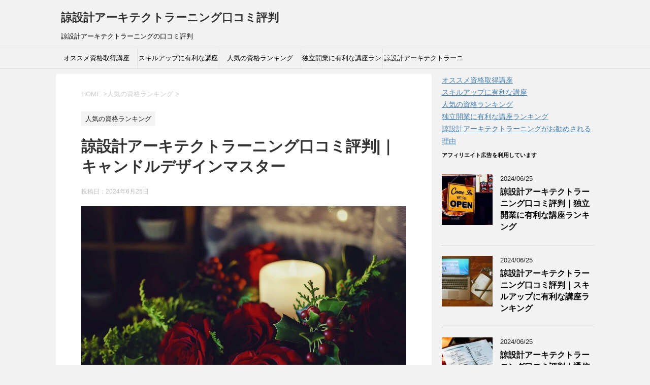

--- FILE ---
content_type: text/html; charset=UTF-8
request_url: https://www.graveaddiction.com/ranking/68/
body_size: 15348
content:
<!DOCTYPE html> <!--[if lt IE 7]><html class="ie6" dir="ltr" lang="ja" prefix="og: https://ogp.me/ns#"> <![endif]--> <!--[if IE 7]><html class="i7" dir="ltr" lang="ja" prefix="og: https://ogp.me/ns#"> <![endif]--> <!--[if IE 8]><html class="ie" dir="ltr" lang="ja" prefix="og: https://ogp.me/ns#"> <![endif]--> <!--[if gt IE 8]><!--><html dir="ltr" lang="ja" prefix="og: https://ogp.me/ns#"> <!--<![endif]--><head prefix="og: http://ogp.me/ns# fb: http://ogp.me/ns/fb# article: http://ogp.me/ns/article#"><meta charset="UTF-8" ><meta name="viewport" content="width=device-width,initial-scale=1.0,user-scalable=yes"><meta name="format-detection" content="telephone=no" ><link rel="alternate" type="application/rss+xml" title="諒設計アーキテクトラーニング口コミ評判 RSS Feed" href="https://www.graveaddiction.com/feed/" /><link rel="pingback" href="https://www.graveaddiction.com/xmlrpc.php" > <!--[if lt IE 9]> <script src="http://css3-mediaqueries-js.googlecode.com/svn/trunk/css3-mediaqueries.js"></script> <script src="https://www.graveaddiction.com/wp-content/themes/stinger8/js/html5shiv.js"></script> <![endif]--><title>諒設計アーキテクトラーニング口コミ評判|｜キャンドルデザインマスター | 諒設計アーキテクトラーニング口コミ評判</title><meta name="description" content="この記事では、諒設計アーキテクトラーニングの人気講座でランキングで３位の講座について説明しています。 ３位の講" /><meta name="robots" content="max-image-preview:large" /><meta name="author" content="諒設計アーキテクトラーニング口コミ評判"/><meta name="keywords" content="人気の資格ランキング" /><link rel="canonical" href="https://www.graveaddiction.com/ranking/68/" /><meta name="generator" content="All in One SEO (AIOSEO) 4.9.3" /><meta property="og:locale" content="ja_JP" /><meta property="og:site_name" content="諒設計アーキテクトラーニング口コミ評判 | 諒設計アーキテクトラーニングの口コミ評判" /><meta property="og:type" content="article" /><meta property="og:title" content="諒設計アーキテクトラーニング口コミ評判|｜キャンドルデザインマスター | 諒設計アーキテクトラーニング口コミ評判" /><meta property="og:description" content="この記事では、諒設計アーキテクトラーニングの人気講座でランキングで３位の講座について説明しています。 ３位の講" /><meta property="og:url" content="https://www.graveaddiction.com/ranking/68/" /><meta property="article:published_time" content="2024-06-25T04:23:16+00:00" /><meta property="article:modified_time" content="2024-06-25T04:23:16+00:00" /><meta name="twitter:card" content="summary" /><meta name="twitter:title" content="諒設計アーキテクトラーニング口コミ評判|｜キャンドルデザインマスター | 諒設計アーキテクトラーニング口コミ評判" /><meta name="twitter:description" content="この記事では、諒設計アーキテクトラーニングの人気講座でランキングで３位の講座について説明しています。 ３位の講" /> <script type="application/ld+json" class="aioseo-schema">{"@context":"https:\/\/schema.org","@graph":[{"@type":"Article","@id":"https:\/\/www.graveaddiction.com\/ranking\/68\/#article","name":"\u8ad2\u8a2d\u8a08\u30a2\u30fc\u30ad\u30c6\u30af\u30c8\u30e9\u30fc\u30cb\u30f3\u30b0\u53e3\u30b3\u30df\u8a55\u5224|\uff5c\u30ad\u30e3\u30f3\u30c9\u30eb\u30c7\u30b6\u30a4\u30f3\u30de\u30b9\u30bf\u30fc | \u8ad2\u8a2d\u8a08\u30a2\u30fc\u30ad\u30c6\u30af\u30c8\u30e9\u30fc\u30cb\u30f3\u30b0\u53e3\u30b3\u30df\u8a55\u5224","headline":"\u8ad2\u8a2d\u8a08\u30a2\u30fc\u30ad\u30c6\u30af\u30c8\u30e9\u30fc\u30cb\u30f3\u30b0\u53e3\u30b3\u30df\u8a55\u5224|\uff5c\u30ad\u30e3\u30f3\u30c9\u30eb\u30c7\u30b6\u30a4\u30f3\u30de\u30b9\u30bf\u30fc","author":{"@id":"https:\/\/www.graveaddiction.com\/author\/daisuke-iryosekkei-co-jp\/#author"},"publisher":{"@id":"https:\/\/www.graveaddiction.com\/#organization"},"image":{"@type":"ImageObject","url":"https:\/\/www.graveaddiction.com\/wp-content\/uploads\/2017\/07\/candle_design_meister.jpg","width":1280,"height":849},"datePublished":"2024-06-25T13:23:16+09:00","dateModified":"2024-06-25T13:23:16+09:00","inLanguage":"ja","mainEntityOfPage":{"@id":"https:\/\/www.graveaddiction.com\/ranking\/68\/#webpage"},"isPartOf":{"@id":"https:\/\/www.graveaddiction.com\/ranking\/68\/#webpage"},"articleSection":"\u4eba\u6c17\u306e\u8cc7\u683c\u30e9\u30f3\u30ad\u30f3\u30b0"},{"@type":"BreadcrumbList","@id":"https:\/\/www.graveaddiction.com\/ranking\/68\/#breadcrumblist","itemListElement":[{"@type":"ListItem","@id":"https:\/\/www.graveaddiction.com#listItem","position":1,"name":"\u30db\u30fc\u30e0","item":"https:\/\/www.graveaddiction.com","nextItem":{"@type":"ListItem","@id":"https:\/\/www.graveaddiction.com\/ranking\/#listItem","name":"\u4eba\u6c17\u306e\u8cc7\u683c\u30e9\u30f3\u30ad\u30f3\u30b0"}},{"@type":"ListItem","@id":"https:\/\/www.graveaddiction.com\/ranking\/#listItem","position":2,"name":"\u4eba\u6c17\u306e\u8cc7\u683c\u30e9\u30f3\u30ad\u30f3\u30b0","item":"https:\/\/www.graveaddiction.com\/ranking\/","nextItem":{"@type":"ListItem","@id":"https:\/\/www.graveaddiction.com\/ranking\/68\/#listItem","name":"\u8ad2\u8a2d\u8a08\u30a2\u30fc\u30ad\u30c6\u30af\u30c8\u30e9\u30fc\u30cb\u30f3\u30b0\u53e3\u30b3\u30df\u8a55\u5224|\uff5c\u30ad\u30e3\u30f3\u30c9\u30eb\u30c7\u30b6\u30a4\u30f3\u30de\u30b9\u30bf\u30fc"},"previousItem":{"@type":"ListItem","@id":"https:\/\/www.graveaddiction.com#listItem","name":"\u30db\u30fc\u30e0"}},{"@type":"ListItem","@id":"https:\/\/www.graveaddiction.com\/ranking\/68\/#listItem","position":3,"name":"\u8ad2\u8a2d\u8a08\u30a2\u30fc\u30ad\u30c6\u30af\u30c8\u30e9\u30fc\u30cb\u30f3\u30b0\u53e3\u30b3\u30df\u8a55\u5224|\uff5c\u30ad\u30e3\u30f3\u30c9\u30eb\u30c7\u30b6\u30a4\u30f3\u30de\u30b9\u30bf\u30fc","previousItem":{"@type":"ListItem","@id":"https:\/\/www.graveaddiction.com\/ranking\/#listItem","name":"\u4eba\u6c17\u306e\u8cc7\u683c\u30e9\u30f3\u30ad\u30f3\u30b0"}}]},{"@type":"Organization","@id":"https:\/\/www.graveaddiction.com\/#organization","name":"\u8ad2\u8a2d\u8a08\u30a2\u30fc\u30ad\u30c6\u30af\u30c8\u30e9\u30fc\u30cb\u30f3\u30b0\u53e3\u30b3\u30df\u8a55\u5224","description":"\u8ad2\u8a2d\u8a08\u30a2\u30fc\u30ad\u30c6\u30af\u30c8\u30e9\u30fc\u30cb\u30f3\u30b0\u306e\u53e3\u30b3\u30df\u8a55\u5224","url":"https:\/\/www.graveaddiction.com\/"},{"@type":"Person","@id":"https:\/\/www.graveaddiction.com\/author\/daisuke-iryosekkei-co-jp\/#author","url":"https:\/\/www.graveaddiction.com\/author\/daisuke-iryosekkei-co-jp\/","name":"\u8ad2\u8a2d\u8a08\u30a2\u30fc\u30ad\u30c6\u30af\u30c8\u30e9\u30fc\u30cb\u30f3\u30b0\u53e3\u30b3\u30df\u8a55\u5224","image":{"@type":"ImageObject","@id":"https:\/\/www.graveaddiction.com\/ranking\/68\/#authorImage","url":"https:\/\/secure.gravatar.com\/avatar\/d14d7f8fa8d3f2d5f94263b1c812ce79fb7991f017cf51e27eeb8ed814fceb8b?s=96&d=mm&r=g","width":96,"height":96,"caption":"\u8ad2\u8a2d\u8a08\u30a2\u30fc\u30ad\u30c6\u30af\u30c8\u30e9\u30fc\u30cb\u30f3\u30b0\u53e3\u30b3\u30df\u8a55\u5224"}},{"@type":"WebPage","@id":"https:\/\/www.graveaddiction.com\/ranking\/68\/#webpage","url":"https:\/\/www.graveaddiction.com\/ranking\/68\/","name":"\u8ad2\u8a2d\u8a08\u30a2\u30fc\u30ad\u30c6\u30af\u30c8\u30e9\u30fc\u30cb\u30f3\u30b0\u53e3\u30b3\u30df\u8a55\u5224|\uff5c\u30ad\u30e3\u30f3\u30c9\u30eb\u30c7\u30b6\u30a4\u30f3\u30de\u30b9\u30bf\u30fc | \u8ad2\u8a2d\u8a08\u30a2\u30fc\u30ad\u30c6\u30af\u30c8\u30e9\u30fc\u30cb\u30f3\u30b0\u53e3\u30b3\u30df\u8a55\u5224","description":"\u3053\u306e\u8a18\u4e8b\u3067\u306f\u3001\u8ad2\u8a2d\u8a08\u30a2\u30fc\u30ad\u30c6\u30af\u30c8\u30e9\u30fc\u30cb\u30f3\u30b0\u306e\u4eba\u6c17\u8b1b\u5ea7\u3067\u30e9\u30f3\u30ad\u30f3\u30b0\u3067\uff13\u4f4d\u306e\u8b1b\u5ea7\u306b\u3064\u3044\u3066\u8aac\u660e\u3057\u3066\u3044\u307e\u3059\u3002 \uff13\u4f4d\u306e\u8b1b","inLanguage":"ja","isPartOf":{"@id":"https:\/\/www.graveaddiction.com\/#website"},"breadcrumb":{"@id":"https:\/\/www.graveaddiction.com\/ranking\/68\/#breadcrumblist"},"author":{"@id":"https:\/\/www.graveaddiction.com\/author\/daisuke-iryosekkei-co-jp\/#author"},"creator":{"@id":"https:\/\/www.graveaddiction.com\/author\/daisuke-iryosekkei-co-jp\/#author"},"image":{"@type":"ImageObject","url":"https:\/\/www.graveaddiction.com\/wp-content\/uploads\/2017\/07\/candle_design_meister.jpg","@id":"https:\/\/www.graveaddiction.com\/ranking\/68\/#mainImage","width":1280,"height":849},"primaryImageOfPage":{"@id":"https:\/\/www.graveaddiction.com\/ranking\/68\/#mainImage"},"datePublished":"2024-06-25T13:23:16+09:00","dateModified":"2024-06-25T13:23:16+09:00"},{"@type":"WebSite","@id":"https:\/\/www.graveaddiction.com\/#website","url":"https:\/\/www.graveaddiction.com\/","name":"\u8ad2\u8a2d\u8a08\u30a2\u30fc\u30ad\u30c6\u30af\u30c8\u30e9\u30fc\u30cb\u30f3\u30b0\u53e3\u30b3\u30df\u8a55\u5224","description":"\u8ad2\u8a2d\u8a08\u30a2\u30fc\u30ad\u30c6\u30af\u30c8\u30e9\u30fc\u30cb\u30f3\u30b0\u306e\u53e3\u30b3\u30df\u8a55\u5224","inLanguage":"ja","publisher":{"@id":"https:\/\/www.graveaddiction.com\/#organization"}}]}</script> <link rel='dns-prefetch' href='//modules.promolayer.io' /><link rel='dns-prefetch' href='//ajax.googleapis.com' /><link rel='dns-prefetch' href='//stats.wp.com' /><link rel='dns-prefetch' href='//v0.wordpress.com' /><link rel="alternate" title="oEmbed (JSON)" type="application/json+oembed" href="https://www.graveaddiction.com/wp-json/oembed/1.0/embed?url=https%3A%2F%2Fwww.graveaddiction.com%2Franking%2F68%2F" /><link rel="alternate" title="oEmbed (XML)" type="text/xml+oembed" href="https://www.graveaddiction.com/wp-json/oembed/1.0/embed?url=https%3A%2F%2Fwww.graveaddiction.com%2Franking%2F68%2F&#038;format=xml" /><style id='wp-img-auto-sizes-contain-inline-css' type='text/css'>img:is([sizes=auto i],[sizes^="auto," i]){contain-intrinsic-size:3000px 1500px}
/*# sourceURL=wp-img-auto-sizes-contain-inline-css */</style><style id='wp-emoji-styles-inline-css' type='text/css'>img.wp-smiley, img.emoji {
		display: inline !important;
		border: none !important;
		box-shadow: none !important;
		height: 1em !important;
		width: 1em !important;
		margin: 0 0.07em !important;
		vertical-align: -0.1em !important;
		background: none !important;
		padding: 0 !important;
	}
/*# sourceURL=wp-emoji-styles-inline-css */</style><style id='wp-block-library-inline-css' type='text/css'>:root{--wp-block-synced-color:#7a00df;--wp-block-synced-color--rgb:122,0,223;--wp-bound-block-color:var(--wp-block-synced-color);--wp-editor-canvas-background:#ddd;--wp-admin-theme-color:#007cba;--wp-admin-theme-color--rgb:0,124,186;--wp-admin-theme-color-darker-10:#006ba1;--wp-admin-theme-color-darker-10--rgb:0,107,160.5;--wp-admin-theme-color-darker-20:#005a87;--wp-admin-theme-color-darker-20--rgb:0,90,135;--wp-admin-border-width-focus:2px}@media (min-resolution:192dpi){:root{--wp-admin-border-width-focus:1.5px}}.wp-element-button{cursor:pointer}:root .has-very-light-gray-background-color{background-color:#eee}:root .has-very-dark-gray-background-color{background-color:#313131}:root .has-very-light-gray-color{color:#eee}:root .has-very-dark-gray-color{color:#313131}:root .has-vivid-green-cyan-to-vivid-cyan-blue-gradient-background{background:linear-gradient(135deg,#00d084,#0693e3)}:root .has-purple-crush-gradient-background{background:linear-gradient(135deg,#34e2e4,#4721fb 50%,#ab1dfe)}:root .has-hazy-dawn-gradient-background{background:linear-gradient(135deg,#faaca8,#dad0ec)}:root .has-subdued-olive-gradient-background{background:linear-gradient(135deg,#fafae1,#67a671)}:root .has-atomic-cream-gradient-background{background:linear-gradient(135deg,#fdd79a,#004a59)}:root .has-nightshade-gradient-background{background:linear-gradient(135deg,#330968,#31cdcf)}:root .has-midnight-gradient-background{background:linear-gradient(135deg,#020381,#2874fc)}:root{--wp--preset--font-size--normal:16px;--wp--preset--font-size--huge:42px}.has-regular-font-size{font-size:1em}.has-larger-font-size{font-size:2.625em}.has-normal-font-size{font-size:var(--wp--preset--font-size--normal)}.has-huge-font-size{font-size:var(--wp--preset--font-size--huge)}.has-text-align-center{text-align:center}.has-text-align-left{text-align:left}.has-text-align-right{text-align:right}.has-fit-text{white-space:nowrap!important}#end-resizable-editor-section{display:none}.aligncenter{clear:both}.items-justified-left{justify-content:flex-start}.items-justified-center{justify-content:center}.items-justified-right{justify-content:flex-end}.items-justified-space-between{justify-content:space-between}.screen-reader-text{border:0;clip-path:inset(50%);height:1px;margin:-1px;overflow:hidden;padding:0;position:absolute;width:1px;word-wrap:normal!important}.screen-reader-text:focus{background-color:#ddd;clip-path:none;color:#444;display:block;font-size:1em;height:auto;left:5px;line-height:normal;padding:15px 23px 14px;text-decoration:none;top:5px;width:auto;z-index:100000}html :where(.has-border-color){border-style:solid}html :where([style*=border-top-color]){border-top-style:solid}html :where([style*=border-right-color]){border-right-style:solid}html :where([style*=border-bottom-color]){border-bottom-style:solid}html :where([style*=border-left-color]){border-left-style:solid}html :where([style*=border-width]){border-style:solid}html :where([style*=border-top-width]){border-top-style:solid}html :where([style*=border-right-width]){border-right-style:solid}html :where([style*=border-bottom-width]){border-bottom-style:solid}html :where([style*=border-left-width]){border-left-style:solid}html :where(img[class*=wp-image-]){height:auto;max-width:100%}:where(figure){margin:0 0 1em}html :where(.is-position-sticky){--wp-admin--admin-bar--position-offset:var(--wp-admin--admin-bar--height,0px)}@media screen and (max-width:600px){html :where(.is-position-sticky){--wp-admin--admin-bar--position-offset:0px}}

/*# sourceURL=wp-block-library-inline-css */</style><style id='wp-block-heading-inline-css' type='text/css'>h1:where(.wp-block-heading).has-background,h2:where(.wp-block-heading).has-background,h3:where(.wp-block-heading).has-background,h4:where(.wp-block-heading).has-background,h5:where(.wp-block-heading).has-background,h6:where(.wp-block-heading).has-background{padding:1.25em 2.375em}h1.has-text-align-left[style*=writing-mode]:where([style*=vertical-lr]),h1.has-text-align-right[style*=writing-mode]:where([style*=vertical-rl]),h2.has-text-align-left[style*=writing-mode]:where([style*=vertical-lr]),h2.has-text-align-right[style*=writing-mode]:where([style*=vertical-rl]),h3.has-text-align-left[style*=writing-mode]:where([style*=vertical-lr]),h3.has-text-align-right[style*=writing-mode]:where([style*=vertical-rl]),h4.has-text-align-left[style*=writing-mode]:where([style*=vertical-lr]),h4.has-text-align-right[style*=writing-mode]:where([style*=vertical-rl]),h5.has-text-align-left[style*=writing-mode]:where([style*=vertical-lr]),h5.has-text-align-right[style*=writing-mode]:where([style*=vertical-rl]),h6.has-text-align-left[style*=writing-mode]:where([style*=vertical-lr]),h6.has-text-align-right[style*=writing-mode]:where([style*=vertical-rl]){rotate:180deg}
/*# sourceURL=https://www.graveaddiction.com/wp-includes/blocks/heading/style.min.css */</style><style id='global-styles-inline-css' type='text/css'>:root{--wp--preset--aspect-ratio--square: 1;--wp--preset--aspect-ratio--4-3: 4/3;--wp--preset--aspect-ratio--3-4: 3/4;--wp--preset--aspect-ratio--3-2: 3/2;--wp--preset--aspect-ratio--2-3: 2/3;--wp--preset--aspect-ratio--16-9: 16/9;--wp--preset--aspect-ratio--9-16: 9/16;--wp--preset--color--black: #000000;--wp--preset--color--cyan-bluish-gray: #abb8c3;--wp--preset--color--white: #ffffff;--wp--preset--color--pale-pink: #f78da7;--wp--preset--color--vivid-red: #cf2e2e;--wp--preset--color--luminous-vivid-orange: #ff6900;--wp--preset--color--luminous-vivid-amber: #fcb900;--wp--preset--color--light-green-cyan: #7bdcb5;--wp--preset--color--vivid-green-cyan: #00d084;--wp--preset--color--pale-cyan-blue: #8ed1fc;--wp--preset--color--vivid-cyan-blue: #0693e3;--wp--preset--color--vivid-purple: #9b51e0;--wp--preset--gradient--vivid-cyan-blue-to-vivid-purple: linear-gradient(135deg,rgb(6,147,227) 0%,rgb(155,81,224) 100%);--wp--preset--gradient--light-green-cyan-to-vivid-green-cyan: linear-gradient(135deg,rgb(122,220,180) 0%,rgb(0,208,130) 100%);--wp--preset--gradient--luminous-vivid-amber-to-luminous-vivid-orange: linear-gradient(135deg,rgb(252,185,0) 0%,rgb(255,105,0) 100%);--wp--preset--gradient--luminous-vivid-orange-to-vivid-red: linear-gradient(135deg,rgb(255,105,0) 0%,rgb(207,46,46) 100%);--wp--preset--gradient--very-light-gray-to-cyan-bluish-gray: linear-gradient(135deg,rgb(238,238,238) 0%,rgb(169,184,195) 100%);--wp--preset--gradient--cool-to-warm-spectrum: linear-gradient(135deg,rgb(74,234,220) 0%,rgb(151,120,209) 20%,rgb(207,42,186) 40%,rgb(238,44,130) 60%,rgb(251,105,98) 80%,rgb(254,248,76) 100%);--wp--preset--gradient--blush-light-purple: linear-gradient(135deg,rgb(255,206,236) 0%,rgb(152,150,240) 100%);--wp--preset--gradient--blush-bordeaux: linear-gradient(135deg,rgb(254,205,165) 0%,rgb(254,45,45) 50%,rgb(107,0,62) 100%);--wp--preset--gradient--luminous-dusk: linear-gradient(135deg,rgb(255,203,112) 0%,rgb(199,81,192) 50%,rgb(65,88,208) 100%);--wp--preset--gradient--pale-ocean: linear-gradient(135deg,rgb(255,245,203) 0%,rgb(182,227,212) 50%,rgb(51,167,181) 100%);--wp--preset--gradient--electric-grass: linear-gradient(135deg,rgb(202,248,128) 0%,rgb(113,206,126) 100%);--wp--preset--gradient--midnight: linear-gradient(135deg,rgb(2,3,129) 0%,rgb(40,116,252) 100%);--wp--preset--font-size--small: 13px;--wp--preset--font-size--medium: 20px;--wp--preset--font-size--large: 36px;--wp--preset--font-size--x-large: 42px;--wp--preset--spacing--20: 0.44rem;--wp--preset--spacing--30: 0.67rem;--wp--preset--spacing--40: 1rem;--wp--preset--spacing--50: 1.5rem;--wp--preset--spacing--60: 2.25rem;--wp--preset--spacing--70: 3.38rem;--wp--preset--spacing--80: 5.06rem;--wp--preset--shadow--natural: 6px 6px 9px rgba(0, 0, 0, 0.2);--wp--preset--shadow--deep: 12px 12px 50px rgba(0, 0, 0, 0.4);--wp--preset--shadow--sharp: 6px 6px 0px rgba(0, 0, 0, 0.2);--wp--preset--shadow--outlined: 6px 6px 0px -3px rgb(255, 255, 255), 6px 6px rgb(0, 0, 0);--wp--preset--shadow--crisp: 6px 6px 0px rgb(0, 0, 0);}:where(.is-layout-flex){gap: 0.5em;}:where(.is-layout-grid){gap: 0.5em;}body .is-layout-flex{display: flex;}.is-layout-flex{flex-wrap: wrap;align-items: center;}.is-layout-flex > :is(*, div){margin: 0;}body .is-layout-grid{display: grid;}.is-layout-grid > :is(*, div){margin: 0;}:where(.wp-block-columns.is-layout-flex){gap: 2em;}:where(.wp-block-columns.is-layout-grid){gap: 2em;}:where(.wp-block-post-template.is-layout-flex){gap: 1.25em;}:where(.wp-block-post-template.is-layout-grid){gap: 1.25em;}.has-black-color{color: var(--wp--preset--color--black) !important;}.has-cyan-bluish-gray-color{color: var(--wp--preset--color--cyan-bluish-gray) !important;}.has-white-color{color: var(--wp--preset--color--white) !important;}.has-pale-pink-color{color: var(--wp--preset--color--pale-pink) !important;}.has-vivid-red-color{color: var(--wp--preset--color--vivid-red) !important;}.has-luminous-vivid-orange-color{color: var(--wp--preset--color--luminous-vivid-orange) !important;}.has-luminous-vivid-amber-color{color: var(--wp--preset--color--luminous-vivid-amber) !important;}.has-light-green-cyan-color{color: var(--wp--preset--color--light-green-cyan) !important;}.has-vivid-green-cyan-color{color: var(--wp--preset--color--vivid-green-cyan) !important;}.has-pale-cyan-blue-color{color: var(--wp--preset--color--pale-cyan-blue) !important;}.has-vivid-cyan-blue-color{color: var(--wp--preset--color--vivid-cyan-blue) !important;}.has-vivid-purple-color{color: var(--wp--preset--color--vivid-purple) !important;}.has-black-background-color{background-color: var(--wp--preset--color--black) !important;}.has-cyan-bluish-gray-background-color{background-color: var(--wp--preset--color--cyan-bluish-gray) !important;}.has-white-background-color{background-color: var(--wp--preset--color--white) !important;}.has-pale-pink-background-color{background-color: var(--wp--preset--color--pale-pink) !important;}.has-vivid-red-background-color{background-color: var(--wp--preset--color--vivid-red) !important;}.has-luminous-vivid-orange-background-color{background-color: var(--wp--preset--color--luminous-vivid-orange) !important;}.has-luminous-vivid-amber-background-color{background-color: var(--wp--preset--color--luminous-vivid-amber) !important;}.has-light-green-cyan-background-color{background-color: var(--wp--preset--color--light-green-cyan) !important;}.has-vivid-green-cyan-background-color{background-color: var(--wp--preset--color--vivid-green-cyan) !important;}.has-pale-cyan-blue-background-color{background-color: var(--wp--preset--color--pale-cyan-blue) !important;}.has-vivid-cyan-blue-background-color{background-color: var(--wp--preset--color--vivid-cyan-blue) !important;}.has-vivid-purple-background-color{background-color: var(--wp--preset--color--vivid-purple) !important;}.has-black-border-color{border-color: var(--wp--preset--color--black) !important;}.has-cyan-bluish-gray-border-color{border-color: var(--wp--preset--color--cyan-bluish-gray) !important;}.has-white-border-color{border-color: var(--wp--preset--color--white) !important;}.has-pale-pink-border-color{border-color: var(--wp--preset--color--pale-pink) !important;}.has-vivid-red-border-color{border-color: var(--wp--preset--color--vivid-red) !important;}.has-luminous-vivid-orange-border-color{border-color: var(--wp--preset--color--luminous-vivid-orange) !important;}.has-luminous-vivid-amber-border-color{border-color: var(--wp--preset--color--luminous-vivid-amber) !important;}.has-light-green-cyan-border-color{border-color: var(--wp--preset--color--light-green-cyan) !important;}.has-vivid-green-cyan-border-color{border-color: var(--wp--preset--color--vivid-green-cyan) !important;}.has-pale-cyan-blue-border-color{border-color: var(--wp--preset--color--pale-cyan-blue) !important;}.has-vivid-cyan-blue-border-color{border-color: var(--wp--preset--color--vivid-cyan-blue) !important;}.has-vivid-purple-border-color{border-color: var(--wp--preset--color--vivid-purple) !important;}.has-vivid-cyan-blue-to-vivid-purple-gradient-background{background: var(--wp--preset--gradient--vivid-cyan-blue-to-vivid-purple) !important;}.has-light-green-cyan-to-vivid-green-cyan-gradient-background{background: var(--wp--preset--gradient--light-green-cyan-to-vivid-green-cyan) !important;}.has-luminous-vivid-amber-to-luminous-vivid-orange-gradient-background{background: var(--wp--preset--gradient--luminous-vivid-amber-to-luminous-vivid-orange) !important;}.has-luminous-vivid-orange-to-vivid-red-gradient-background{background: var(--wp--preset--gradient--luminous-vivid-orange-to-vivid-red) !important;}.has-very-light-gray-to-cyan-bluish-gray-gradient-background{background: var(--wp--preset--gradient--very-light-gray-to-cyan-bluish-gray) !important;}.has-cool-to-warm-spectrum-gradient-background{background: var(--wp--preset--gradient--cool-to-warm-spectrum) !important;}.has-blush-light-purple-gradient-background{background: var(--wp--preset--gradient--blush-light-purple) !important;}.has-blush-bordeaux-gradient-background{background: var(--wp--preset--gradient--blush-bordeaux) !important;}.has-luminous-dusk-gradient-background{background: var(--wp--preset--gradient--luminous-dusk) !important;}.has-pale-ocean-gradient-background{background: var(--wp--preset--gradient--pale-ocean) !important;}.has-electric-grass-gradient-background{background: var(--wp--preset--gradient--electric-grass) !important;}.has-midnight-gradient-background{background: var(--wp--preset--gradient--midnight) !important;}.has-small-font-size{font-size: var(--wp--preset--font-size--small) !important;}.has-medium-font-size{font-size: var(--wp--preset--font-size--medium) !important;}.has-large-font-size{font-size: var(--wp--preset--font-size--large) !important;}.has-x-large-font-size{font-size: var(--wp--preset--font-size--x-large) !important;}
/*# sourceURL=global-styles-inline-css */</style><style id='classic-theme-styles-inline-css' type='text/css'>/*! This file is auto-generated */
.wp-block-button__link{color:#fff;background-color:#32373c;border-radius:9999px;box-shadow:none;text-decoration:none;padding:calc(.667em + 2px) calc(1.333em + 2px);font-size:1.125em}.wp-block-file__button{background:#32373c;color:#fff;text-decoration:none}
/*# sourceURL=/wp-includes/css/classic-themes.min.css */</style><link rel='stylesheet' id='toc-screen-css' href='https://www.graveaddiction.com/wp-content/plugins/table-of-contents-plus/screen.min.css?ver=2411.1' type='text/css' media='all' /><link rel='stylesheet' id='normalize-css' href='https://www.graveaddiction.com/wp-content/cache/autoptimize/css/autoptimize_single_faeb8312e8b6a781d4656fb96f0e2fdb.css?ver=1.5.9' type='text/css' media='all' /><link rel='stylesheet' id='font-awesome-css' href='https://www.graveaddiction.com/wp-content/themes/stinger8/css/fontawesome/css/font-awesome.min.css?ver=4.5.0' type='text/css' media='all' /><link rel='stylesheet' id='style-css' href='https://www.graveaddiction.com/wp-content/cache/autoptimize/css/autoptimize_single_0ab4b8a41f04bdf0c89a55f75b3a347b.css?ver=6.9' type='text/css' media='all' /> <script type="module" src="https://modules.promolayer.io/index.js" data-pluid="" crossorigin async></script><script type="text/javascript" src="//ajax.googleapis.com/ajax/libs/jquery/1.11.3/jquery.min.js?ver=1.11.3" id="jquery-js"></script> <link rel="https://api.w.org/" href="https://www.graveaddiction.com/wp-json/" /><link rel="alternate" title="JSON" type="application/json" href="https://www.graveaddiction.com/wp-json/wp/v2/posts/68" /><link rel='shortlink' href='https://wp.me/p90O9L-16' /> <script type="text/javascript">/******************************************************************************
***   COPY PROTECTED BY http://chetangole.com/blog/wp-copyprotect/   version 3.1.0 ****
******************************************************************************/
var message="無効です。";
function clickIE4(){
if (event.button==2){
alert(message);
return false;
}
}

function clickNS4(e){
if (document.layers||document.getElementById&&!document.all){
if (e.which==2||e.which==3){
alert(message);
return false;
}
}
}

if (document.layers){
document.captureEvents(Event.MOUSEDOWN);
document.onmousedown=clickNS4;
}
else if (document.all&&!document.getElementById){
document.onmousedown=clickIE4;
}
document.oncontextmenu=new Function("alert(message);return false")</script> <script type="text/javascript">/******************************************************************************
***   COPY PROTECTED BY http://chetangole.com/blog/wp-copyprotect/   version 3.1.0 ****
******************************************************************************/
function disableSelection(target){
if (typeof target.onselectstart!="undefined") //For IE 
	target.onselectstart=function(){return false}
else if (typeof target.style.MozUserSelect!="undefined") //For Firefox
	target.style.MozUserSelect="none"
else //All other route (For Opera)
	target.onmousedown=function(){return false}
target.style.cursor = "default"
}</script> <style>img#wpstats{display:none}</style><style type="text/css" id="custom-background-css">body.custom-background { background-color: #f2f2f2; }</style></head><body class="wp-singular post-template-default single single-post postid-68 single-format-standard custom-background wp-theme-stinger8 wp-child-theme-stinger8-child" ><div id="st-ami"><div id="wrapper"><div id="wrapper-in"><header><div id="headbox-bg"><div class="clearfix" id="headbox"><nav id="s-navi" class="pcnone"><dl class="acordion"><dt class="trigger"><p><span class="op"><i class="fa fa-bars"></i></span></p></dt><dd class="acordion_tree"><div class="menu-%e3%83%a1%e3%83%8b%e3%83%a5%e3%83%bc-container"><ul id="menu-%e3%83%a1%e3%83%8b%e3%83%a5%e3%83%bc" class="menu"><li id="menu-item-388" class="menu-item menu-item-type-taxonomy menu-item-object-category menu-item-388"><a href="https://www.graveaddiction.com/osusume-shikaku/">オススメ資格取得講座</a></li><li id="menu-item-389" class="menu-item menu-item-type-taxonomy menu-item-object-category menu-item-389"><a href="https://www.graveaddiction.com/ranking-skillup/">スキルアップに有利な講座</a></li><li id="menu-item-390" class="menu-item menu-item-type-taxonomy menu-item-object-category current-post-ancestor current-menu-parent current-post-parent menu-item-390"><a href="https://www.graveaddiction.com/ranking/">人気の資格ランキング</a></li><li id="menu-item-392" class="menu-item menu-item-type-taxonomy menu-item-object-category menu-item-392"><a href="https://www.graveaddiction.com/ranking-dokuritsu/">独立開業に有利な講座ランキング</a></li><li id="menu-item-393" class="menu-item menu-item-type-taxonomy menu-item-object-category menu-item-393"><a href="https://www.graveaddiction.com/ryosekkei-architectlearningschool/">諒設計アーキテクトラーニングがお勧めされる理由</a></li></ul></div><div class="clear"></div></dd></dl></nav><div id="header-l"><p class="sitename"> <a href="https://www.graveaddiction.com/"> 諒設計アーキテクトラーニング口コミ評判 </a></p><p class="descr"> 諒設計アーキテクトラーニングの口コミ評判</p></div></div></div><div id="gazou-wide"><div id="st-menubox"><div id="st-menuwide"><nav class="smanone clearfix"><ul id="menu-%e3%83%a1%e3%83%8b%e3%83%a5%e3%83%bc-1" class="menu"><li class="menu-item menu-item-type-taxonomy menu-item-object-category menu-item-388"><a href="https://www.graveaddiction.com/osusume-shikaku/">オススメ資格取得講座</a></li><li class="menu-item menu-item-type-taxonomy menu-item-object-category menu-item-389"><a href="https://www.graveaddiction.com/ranking-skillup/">スキルアップに有利な講座</a></li><li class="menu-item menu-item-type-taxonomy menu-item-object-category current-post-ancestor current-menu-parent current-post-parent menu-item-390"><a href="https://www.graveaddiction.com/ranking/">人気の資格ランキング</a></li><li class="menu-item menu-item-type-taxonomy menu-item-object-category menu-item-392"><a href="https://www.graveaddiction.com/ranking-dokuritsu/">独立開業に有利な講座ランキング</a></li><li class="menu-item menu-item-type-taxonomy menu-item-object-category menu-item-393"><a href="https://www.graveaddiction.com/ryosekkei-architectlearningschool/">諒設計アーキテクトラーニングがお勧めされる理由</a></li></ul></nav></div></div></div>  <script type="text/javascript">(function e(){var e=document.createElement("script");e.type="text/javascript",e.async=true,e.src="//staticw2.yotpo.com/S4dGr642rL3R9q2IsmtAUHq9e4JmNvYN5Tb9geHr/widget.js";var t=document.getElementsByTagName("script")[0];t.parentNode.insertBefore(e,t)})();</script> </header><div id="content-w"><div id="content" class="clearfix"><div id="contentInner"><div class="st-main"><section id="breadcrumb"><ol itemscope itemtype="http://schema.org/BreadcrumbList"><li itemprop="itemListElement" itemscope
 itemtype="http://schema.org/ListItem"><a href="https://www.graveaddiction.com" itemprop="item"><span itemprop="name">HOME</span></a> ><meta itemprop="position" content="1" /></li><li itemprop="itemListElement" itemscope
 itemtype="http://schema.org/ListItem"><a href="https://www.graveaddiction.com/ranking/" itemprop="item"> <span itemprop="name">人気の資格ランキング</span> </a> &gt;<meta itemprop="position" content="2" /></li></ol></section><div id="post-68" class="st-post post-68 post type-post status-publish format-standard has-post-thumbnail hentry category-ranking"><article><p class="st-catgroup"> <a href="https://www.graveaddiction.com/ranking/" title="View all posts in 人気の資格ランキング" rel="category tag"><span class="catname st-catid2">人気の資格ランキング</span></a></p><h1 class="entry-title">諒設計アーキテクトラーニング口コミ評判|｜キャンドルデザインマスター</h1><div class="blogbox"><p><span class="kdate"> 投稿日：<time class="updated" datetime="2024-06-25T13:23:16+0900">2024年6月25日</time> </span></p></div><div class="mainbox"><div class="entry-content"><p><img src="https://www.graveaddiction.com/wp-content/plugins/lazy-load/images/1x1.trans.gif" data-lazy-src="https://www.graveaddiction.com/wp-content/uploads/2017/07/candle_design_meister.jpg" fetchpriority="high" decoding="async" class="aligncenter size-full wp-image-302" alt width="1280" height="849" srcset="https://www.graveaddiction.com/wp-content/uploads/2017/07/candle_design_meister.jpg 1280w, https://www.graveaddiction.com/wp-content/uploads/2017/07/candle_design_meister-300x199.jpg 300w, https://www.graveaddiction.com/wp-content/uploads/2017/07/candle_design_meister-768x509.jpg 768w, https://www.graveaddiction.com/wp-content/uploads/2017/07/candle_design_meister-1024x679.jpg 1024w" sizes="(max-width: 1280px) 100vw, 1280px"><noscript><img fetchpriority="high" decoding="async" class="aligncenter size-full wp-image-302" src="https://www.graveaddiction.com/wp-content/uploads/2017/07/candle_design_meister.jpg" alt="" width="1280" height="849" srcset="https://www.graveaddiction.com/wp-content/uploads/2017/07/candle_design_meister.jpg 1280w, https://www.graveaddiction.com/wp-content/uploads/2017/07/candle_design_meister-300x199.jpg 300w, https://www.graveaddiction.com/wp-content/uploads/2017/07/candle_design_meister-768x509.jpg 768w, https://www.graveaddiction.com/wp-content/uploads/2017/07/candle_design_meister-1024x679.jpg 1024w" sizes="(max-width: 1280px) 100vw, 1280px" /></noscript><br /> この記事では、諒設計アーキテクトラーニングの人気講座でランキングで３位の講座について説明しています。</p><p>３位の講座は<strong>キャンドルデザインマスターW資格取得講座</strong>です。</p><p>キャンドルは香りや灯りを楽しめるだけでなく、インテリアとして部屋の中に飾ってもオシャレな雰囲気を演出してくれます。</p><p>また、作ったキャンドルを販売したり、作り方教室を開くなど、その<strong>資格の活用方法も様々</strong>です。</p><p>それでは、キャンドルデザインマスターの資格講座でどのような知識を身に付けることができるのか、口コミ評判と一緒に紹介していきます。</p><p>こちらの記事で諒設計アーキテクトラーニングで人気の資格取得講座ランキングを紹介しています。<br /> ⇒<a href="http://諒設計アーキテクトラーニング口コミ評判.xyz/%e8%ab%92%e8%a8%ad%e8%a8%88%e3%82%a2%e3%83%bc%e3%82%ad%e3%83%86%e3%82%af%e3%83%88%e3%83%a9%e3%83%bc%e3%83%8b%e3%83%b3%e3%82%b0%e5%8f%a3%e3%82%b3%e3%83%9f%e8%a9%95%e5%88%a4%e3%81%a8%e4%ba%ba%e6%b0%97/" target="_blank" rel="noopener">諒設計アーキテクトラーニング口コミ評判と人気の講座ランキング</a><br /> 気になる方はチェックしてみてください。</p><div id="toc_container" class="no_bullets"><p class="toc_title">目次</p><ul class="toc_list"><li></li><li><ul><li></li><li></li></ul></li><li></li><li></li><li></li></ul></div><h2><span id="W">キャンドルデザインマスターW資格取得講座の魅力について</span></h2><p>１番の魅力は講座を申し込むと、キャンドル製作キットが含まれた教材が届くことです。</p><p>初心者でもテキストを進めながら<strong>すぐにキャンドルを作ることができる</strong>のが嬉しいですね。</p><p>講座では、キャンドルの作り方はもちろん、道具の使い方、キャンドルや素材の種類について、また、キャンドルの工夫の仕方や灯し方について学習することができます。</p><p>スペシャル講座を受講すれば、試験免除なのですが、最短２ヶ月というスピードで資格を取得することができます。</p><p>その際は卒業に向けた課題の提出がありますが、専門講師によるアドバイスを諒設計アーキテクトラーニングでは何度も無制限で受けることが可能です。</p><p>分からないことは専門講師に聞いて、楽しみながらキャンドル作りを学習できるのが人気の秘訣です。</p><h2><span id="W-2">キャンドルデザインマスターW資格取得講座で取得できる２つの資格</span></h2><h3><span id="i">キャンドルデザインマスター</span></h3><p>日本デザインプランナー協会（ＪＤＰ）が認定している「キャンドルデザインマスター」はキャンドル製作に関する製作スキルや素材の知識が一定以上の水準を満たしている者に与えられる資格です。</p><h3><span id="i-2">キャンドルアドバイザー</span></h3><p>日本インストラクター協会（ＪＩＡ）が認定している「キャンドルアドバイザー」の資格です。</p><p>ディナーキャンドルやジェルキャンドル等のキャンドル製作スキルが問われます。</p><p>その他にもカップキャンドルやアロマキャンドルなど、実に豊富な種類のキャンドルの知識が問われます。</p><p>これらの技術を用いて他者に教えることができる水準だと認められた者に与えられる資格が「キャンドルアドバイザー」です。</p><p>自宅やカルチャースクールで講師として活動できるのが魅力的な資格ですね。</p><h2><span id="i-3">諒設計アーキテクトラーニングで学べるキャンドルデザインマスター講座の内容</span></h2><p>諒設計アーキテクトラーニングで学べるキャンドルデザインマスター講座はキットが一緒に届くのですぐにキャンドル製作を楽しめる内容です。具体的にどのような進行で資格取得をしていくかを確認していきましょう。</p><ul><li>学習</li></ul><p>キャンドル製作に関する幅広い知識と豊富なキャンドルの種類について、実際に作りながら学習していきます。<br /> ここで自分が分からなかったことやつまずいたことは、講師活動をする際にも役立つので、「わからない」と思ったことと向き合ってみましょう。</p><ul><li>添削</li></ul><p>添削は全部で５回あります。実際に製作しながら難しかったこと、上手にできなかったところを専門講師に聞くチャンスです。</p><ul><li>卒業</li></ul><p>スペシャル講座では卒業時に課題の提出が求められますが、その課題を合格すると受験なしで資格取得をすることができます。</p><ul><li>試験</li></ul><p>通常講座では試験を受けます。Ｗ資格なので２つの試験を受けますが、楽しみながら学習し、講師の先生に何度も添削やアドバイスをいただいていたあなたならきっと大丈夫です。</p><ul><li>資格取得</li></ul><p>資格取得後はオリジナルキャンドルを販売したり、講師として製作教室を開催することができます。</p><h2><span id="i-4">キャンドル製作と講師活動で独立も可能</span></h2><p>資格取得後は、平日の隙間時間でキャンドル作成をしながら週末に少しずつ講師活動を始めるといった<strong>副業としての活動</strong>もよいでしょう。</p><p>キャンドルを販売しながら少しずつデザインの工夫や灯し方のアイディアを発見していきます。</p><p>キャンドルを楽しみたいと思っている方のニーズに応えらえる準備ができたら、<strong>ネット販売</strong>を始めるなど販売する場所を増やしてみると更に可能性が広まりますね。</p><p>ウェディング会場で利用するオリジナルキャンドルの製作をするなど、アイディア次第で様々なビジネス活動が考えられます。</p><h2><span id="i-5">色や香り、灯りを楽しむのが醍醐味</span></h2><p>副業として活動しなくても十分に楽しめるのがこのキャンドル作り。</p><p>友人を自宅に招いた時に、ステキなキャンドルを褒められたらきっと嬉しくなるでしょう。</p><p>香りや色を自宅のインテリアに合わせて「<strong>自分だけのオリジナルキャンドル</strong>」を作ることができるのもこの資格取得で身に付けた知識とスキルで出来る楽しみです。</p><p>大切な友人や家族に、世界に１つだけのキャンドルをプレゼントしてあげるのも良いですね。</p><p>その他の人気の資格はこちら。</p><p>⇒<a href="https://www.graveaddiction.com/popular_ranking/">諒設計アーキテクトラーニング口コミ評判と人気の講座ランキング</a></p><p>⇒<a title="諒設計アーキテクトラーニングで人気のあるオススメ資格講座を紹介しています。" href="https://www.graveaddiction.com/category/osusume-shikaku/">オススメ資格取得講座</a></p><p>諒設計アーキテクトラーニングの魅力についての記事はこちら。</p><p>⇒<a href="https://www.graveaddiction.com/carpenter/">諒設計アーキテクトラーニング口コミ評判｜CADや建築の資格</a></p><p>通信講座を受けるメリットについての記事はこちら。</p><p>⇒<a href="https://www.graveaddiction.com/merit/">諒設計アーキテクトラーニング口コミ評判｜通信講座のメリット</a></p><p>諒設計アーキテクトラーニングで楽しく学習するならこちら。</p><p>⇒<a href="https://www.graveaddiction.com/news/">諒設計アーキテクトラーニング口コミ評判｜毎日更新中の絶対見た方がいいニュース</a></p></div><div class="adbox"></div></div><div class="sns"><ul class="clearfix"><li class="twitter"> <a onclick="window.open('//twitter.com/intent/tweet?url=https%3A%2F%2Fwww.graveaddiction.com%2Franking%2F68%2F&text=%E8%AB%92%E8%A8%AD%E8%A8%88%E3%82%A2%E3%83%BC%E3%82%AD%E3%83%86%E3%82%AF%E3%83%88%E3%83%A9%E3%83%BC%E3%83%8B%E3%83%B3%E3%82%B0%E5%8F%A3%E3%82%B3%E3%83%9F%E8%A9%95%E5%88%A4%7C%EF%BD%9C%E3%82%AD%E3%83%A3%E3%83%B3%E3%83%89%E3%83%AB%E3%83%87%E3%82%B6%E3%82%A4%E3%83%B3%E3%83%9E%E3%82%B9%E3%82%BF%E3%83%BC&tw_p=tweetbutton', '', 'width=500,height=450'); return false;"><i class="fa fa-twitter"></i><span class="snstext smanone" >Twitter</span><br /> <b>Warning</b>:  Undefined array key "Twitter" in <b>/home/tsushinko/graveaddiction.com/public_html/wp-content/plugins/sns-count-cache/sns-count-cache.php</b> on line <b>2897</b><br /> <span class="snstext pcnone" >Twitter</span></a></li><li class="facebook"> <a href="//www.facebook.com/sharer.php?src=bm&u=https%3A%2F%2Fwww.graveaddiction.com%2Franking%2F68%2F&t=%E8%AB%92%E8%A8%AD%E8%A8%88%E3%82%A2%E3%83%BC%E3%82%AD%E3%83%86%E3%82%AF%E3%83%88%E3%83%A9%E3%83%BC%E3%83%8B%E3%83%B3%E3%82%B0%E5%8F%A3%E3%82%B3%E3%83%9F%E8%A9%95%E5%88%A4%7C%EF%BD%9C%E3%82%AD%E3%83%A3%E3%83%B3%E3%83%89%E3%83%AB%E3%83%87%E3%82%B6%E3%82%A4%E3%83%B3%E3%83%9E%E3%82%B9%E3%82%BF%E3%83%BC" target="_blank"><i class="fa fa-facebook"></i><span class="snstext smanone" >Facebook</span> <span class="snstext pcnone" >Facebook</span></a></li><li class="googleplus"> <a href="https://plus.google.com/share?url=https%3A%2F%2Fwww.graveaddiction.com%2Franking%2F68%2F" target="_blank"><i class="fa fa-google-plus"></i><span class="snstext smanone" >Google+</span><br /> <b>Warning</b>:  Undefined array key "Google+" in <b>/home/tsushinko/graveaddiction.com/public_html/wp-content/plugins/sns-count-cache/sns-count-cache.php</b> on line <b>2897</b><br /> <span class="snstext pcnone" >Google+</span></a></li><li class="pocket"> <a onclick="window.open('//getpocket.com/edit?url=https%3A%2F%2Fwww.graveaddiction.com%2Franking%2F68%2F&title=%E8%AB%92%E8%A8%AD%E8%A8%88%E3%82%A2%E3%83%BC%E3%82%AD%E3%83%86%E3%82%AF%E3%83%88%E3%83%A9%E3%83%BC%E3%83%8B%E3%83%B3%E3%82%B0%E5%8F%A3%E3%82%B3%E3%83%9F%E8%A9%95%E5%88%A4%7C%EF%BD%9C%E3%82%AD%E3%83%A3%E3%83%B3%E3%83%89%E3%83%AB%E3%83%87%E3%82%B6%E3%82%A4%E3%83%B3%E3%83%9E%E3%82%B9%E3%82%BF%E3%83%BC', '', 'width=500,height=350'); return false;"><i class="fa fa-get-pocket"></i><span class="snstext smanone" >Pocket</span><span class="snstext pcnone" >Pocket</span></a></li><li class="hatebu"> <a href="//b.hatena.ne.jp/entry/https://www.graveaddiction.com/ranking/68/" class="hatena-bookmark-button" data-hatena-bookmark-layout="simple" title="諒設計アーキテクトラーニング口コミ評判|｜キャンドルデザインマスター"><span style="font-weight:bold" class="fa-hatena">B!</span><span class="snstext smanone" >はてブ</span> <span class="snstext pcnone" >はてブ</span></a><script type="text/javascript" src="//b.st-hatena.com/js/bookmark_button.js" charset="utf-8" async="async"></script> </li><li class="line"> <a href="//line.me/R/msg/text/?%E8%AB%92%E8%A8%AD%E8%A8%88%E3%82%A2%E3%83%BC%E3%82%AD%E3%83%86%E3%82%AF%E3%83%88%E3%83%A9%E3%83%BC%E3%83%8B%E3%83%B3%E3%82%B0%E5%8F%A3%E3%82%B3%E3%83%9F%E8%A9%95%E5%88%A4%7C%EF%BD%9C%E3%82%AD%E3%83%A3%E3%83%B3%E3%83%89%E3%83%AB%E3%83%87%E3%82%B6%E3%82%A4%E3%83%B3%E3%83%9E%E3%82%B9%E3%82%BF%E3%83%BC%0Ahttps%3A%2F%2Fwww.graveaddiction.com%2Franking%2F68%2F" target="_blank"><i class="fa fa-comment" aria-hidden="true"></i><span class="snstext" >LINE</span></a></li></ul></div><p class="tagst"> <i class="fa fa-folder-open-o" aria-hidden="true"></i>-<a href="https://www.graveaddiction.com/ranking/" rel="category tag">人気の資格ランキング</a><br/></p><p>執筆者：<a href="https://www.graveaddiction.com/author/daisuke-iryosekkei-co-jp/" title="諒設計アーキテクトラーニング口コミ評判 の投稿" rel="author">諒設計アーキテクトラーニング口コミ評判</a></p></article><div class="st-aside"><p class="point"><span class="point-in">関連記事</span></p><div class="kanren"><dl class="clearfix"><dt><a href="https://www.graveaddiction.com/ranking/72/"> <img src="https://www.graveaddiction.com/wp-content/plugins/lazy-load/images/1x1.trans.gif" data-lazy-src="https://www.graveaddiction.com/wp-content/uploads/2017/07/musical_adviser-150x150.jpg" width="150" height="150" class="attachment-thumbnail size-thumbnail wp-post-image" alt decoding="async" loading="lazy" srcset="https://www.graveaddiction.com/wp-content/uploads/2017/07/musical_adviser-150x150.jpg 150w, https://www.graveaddiction.com/wp-content/uploads/2017/07/musical_adviser-100x100.jpg 100w" sizes="auto, (max-width: 150px) 100vw, 150px"><noscript><img width="150" height="150" src="https://www.graveaddiction.com/wp-content/uploads/2017/07/musical_adviser-150x150.jpg" class="attachment-thumbnail size-thumbnail wp-post-image" alt="" decoding="async" loading="lazy" srcset="https://www.graveaddiction.com/wp-content/uploads/2017/07/musical_adviser-150x150.jpg 150w, https://www.graveaddiction.com/wp-content/uploads/2017/07/musical_adviser-100x100.jpg 100w" sizes="auto, (max-width: 150px) 100vw, 150px" /></noscript> </a></dt><dd><p class="kanren-t"><a href="https://www.graveaddiction.com/ranking/72/"> 諒設計アーキテクトラーニング口コミ評判｜メンタル心理ミュージックアドバイザー </a></p><div class="smanone2"><p>諒設計アーキテクトラーニングの人気講座でランキング第５位の講座は「メンタル心理ミュージックアドバイザーW資格取得スペシャル講座」です。 音楽を聴いていると心が穏やかになったという経験をしたことがある方 &#8230;</p></div></dd></dl><dl class="clearfix"><dt><a href="https://www.graveaddiction.com/ranking/64/"> <img src="https://www.graveaddiction.com/wp-content/plugins/lazy-load/images/1x1.trans.gif" data-lazy-src="https://www.graveaddiction.com/wp-content/uploads/2017/07/cafe_cofee-150x150.jpg" width="150" height="150" class="attachment-thumbnail size-thumbnail wp-post-image" alt decoding="async" loading="lazy" srcset="https://www.graveaddiction.com/wp-content/uploads/2017/07/cafe_cofee-150x150.jpg 150w, https://www.graveaddiction.com/wp-content/uploads/2017/07/cafe_cofee-100x100.jpg 100w" sizes="auto, (max-width: 150px) 100vw, 150px"><noscript><img width="150" height="150" src="https://www.graveaddiction.com/wp-content/uploads/2017/07/cafe_cofee-150x150.jpg" class="attachment-thumbnail size-thumbnail wp-post-image" alt="" decoding="async" loading="lazy" srcset="https://www.graveaddiction.com/wp-content/uploads/2017/07/cafe_cofee-150x150.jpg 150w, https://www.graveaddiction.com/wp-content/uploads/2017/07/cafe_cofee-100x100.jpg 100w" sizes="auto, (max-width: 150px) 100vw, 150px" /></noscript> </a></dt><dd><p class="kanren-t"><a href="https://www.graveaddiction.com/ranking/64/"> 諒設計アーキテクトラーニング口コミ評判｜カフェW資格取得講座 </a></p><div class="smanone2"><p>諒設計アーキテクトラーニングで人気の資格取得講座ランキングを紹介しました。 ⇒諒設計アーキテクトラーニング口コミ評判と人気の講座ランキング この記事では、数ある講座の中でランキング１位に輝いた講座につ &#8230;</p></div></dd></dl><dl class="clearfix"><dt><a href="https://www.graveaddiction.com/ranking/27/"> <img src="https://www.graveaddiction.com/wp-content/plugins/lazy-load/images/1x1.trans.gif" data-lazy-src="https://www.graveaddiction.com/wp-content/uploads/2017/07/popular_ranking-150x150.jpg" width="150" height="150" class="attachment-thumbnail size-thumbnail wp-post-image" alt decoding="async" loading="lazy" srcset="https://www.graveaddiction.com/wp-content/uploads/2017/07/popular_ranking-150x150.jpg 150w, https://www.graveaddiction.com/wp-content/uploads/2017/07/popular_ranking-100x100.jpg 100w" sizes="auto, (max-width: 150px) 100vw, 150px"><noscript><img width="150" height="150" src="https://www.graveaddiction.com/wp-content/uploads/2017/07/popular_ranking-150x150.jpg" class="attachment-thumbnail size-thumbnail wp-post-image" alt="" decoding="async" loading="lazy" srcset="https://www.graveaddiction.com/wp-content/uploads/2017/07/popular_ranking-150x150.jpg 150w, https://www.graveaddiction.com/wp-content/uploads/2017/07/popular_ranking-100x100.jpg 100w" sizes="auto, (max-width: 150px) 100vw, 150px" /></noscript> </a></dt><dd><p class="kanren-t"><a href="https://www.graveaddiction.com/ranking/27/"> 諒設計アーキテクトラーニング口コミ評判と人気の講座ランキング </a></p><div class="smanone2"><p>諒設計アーキテクトラーニングのスクールで受講できる講座は目移りしてしまう程沢山あります。 諒設計アーキテクトラーニング口コミ評判と取得可能な資格一覧① 諒設計アーキテクトラーニング口コミ評判と取得可能 &#8230;</p></div></dd></dl><dl class="clearfix"><dt><a href="https://www.graveaddiction.com/ranking/66/"> <img src="https://www.graveaddiction.com/wp-content/plugins/lazy-load/images/1x1.trans.gif" data-lazy-src="https://www.graveaddiction.com/wp-content/uploads/2017/07/counselor-150x150.jpg" width="150" height="150" class="attachment-thumbnail size-thumbnail wp-post-image" alt decoding="async" loading="lazy" srcset="https://www.graveaddiction.com/wp-content/uploads/2017/07/counselor-150x150.jpg 150w, https://www.graveaddiction.com/wp-content/uploads/2017/07/counselor-100x100.jpg 100w" sizes="auto, (max-width: 150px) 100vw, 150px"><noscript><img width="150" height="150" src="https://www.graveaddiction.com/wp-content/uploads/2017/07/counselor-150x150.jpg" class="attachment-thumbnail size-thumbnail wp-post-image" alt="" decoding="async" loading="lazy" srcset="https://www.graveaddiction.com/wp-content/uploads/2017/07/counselor-150x150.jpg 150w, https://www.graveaddiction.com/wp-content/uploads/2017/07/counselor-100x100.jpg 100w" sizes="auto, (max-width: 150px) 100vw, 150px" /></noscript> </a></dt><dd><p class="kanren-t"><a href="https://www.graveaddiction.com/ranking/66/"> 諒設計アーキテクトラーニング口コミ評判｜メンタル心理ヘルスカウンセラー </a></p><div class="smanone2"><p>諒設計アーキテクトラーニングで人気の講座の講座についてこちらの記事（諒設計アーキテクトラーニング口コミ評判と人気の講座ランキング）で書いていますが、この記事では、ランキング２位の講座について紹介してい &#8230;</p></div></dd></dl><dl class="clearfix"><dt><a href="https://www.graveaddiction.com/ranking/70/"> <img src="https://www.graveaddiction.com/wp-content/plugins/lazy-load/images/1x1.trans.gif" data-lazy-src="https://www.graveaddiction.com/wp-content/uploads/2017/07/flower_designer-150x150.jpg" width="150" height="150" class="attachment-thumbnail size-thumbnail wp-post-image" alt decoding="async" loading="lazy" srcset="https://www.graveaddiction.com/wp-content/uploads/2017/07/flower_designer-150x150.jpg 150w, https://www.graveaddiction.com/wp-content/uploads/2017/07/flower_designer-100x100.jpg 100w" sizes="auto, (max-width: 150px) 100vw, 150px"><noscript><img width="150" height="150" src="https://www.graveaddiction.com/wp-content/uploads/2017/07/flower_designer-150x150.jpg" class="attachment-thumbnail size-thumbnail wp-post-image" alt="" decoding="async" loading="lazy" srcset="https://www.graveaddiction.com/wp-content/uploads/2017/07/flower_designer-150x150.jpg 150w, https://www.graveaddiction.com/wp-content/uploads/2017/07/flower_designer-100x100.jpg 100w" sizes="auto, (max-width: 150px) 100vw, 150px" /></noscript> </a></dt><dd><p class="kanren-t"><a href="https://www.graveaddiction.com/ranking/70/"> 諒設計アーキテクトラーニング口コミ評判｜フラワーアレンジメントデザイナー </a></p><div class="smanone2"><p>諒設計アーキテクトラーニング口コミ評判のランキング第４位は「フラワーアレンジメントデザイナーW資格取得スペシャル講座」です。 生活空間を香りと色彩で明るくする植物。 心地よい空間を生み出すプロフェッシ &#8230;</p></div></dd></dl></div><div class="p-navi clearfix"><dl><dt>PREV</dt><dd> <a href="https://www.graveaddiction.com/ranking/66/">諒設計アーキテクトラーニング口コミ評判｜メンタル心理ヘルスカウンセラー</a></dd><dt>NEXT</dt><dd> <a href="https://www.graveaddiction.com/ranking/70/">諒設計アーキテクトラーニング口コミ評判｜フラワーアレンジメントデザイナー</a></dd></dl></div></div></div></div></div><div id="side"><div class="st-aside"><div class="side-topad"><div class="ad"><p style="display:none">カテゴリー</p><ul><li class="cat-item cat-item-5"><a href="https://www.graveaddiction.com/osusume-shikaku/">オススメ資格取得講座</a></li><li class="cat-item cat-item-4"><a href="https://www.graveaddiction.com/ranking-skillup/">スキルアップに有利な講座</a></li><li class="cat-item cat-item-2"><a href="https://www.graveaddiction.com/ranking/">人気の資格ランキング</a></li><li class="cat-item cat-item-3"><a href="https://www.graveaddiction.com/ranking-dokuritsu/">独立開業に有利な講座ランキング</a></li><li class="cat-item cat-item-6"><a href="https://www.graveaddiction.com/ryosekkei-architectlearningschool/">諒設計アーキテクトラーニングがお勧めされる理由</a></li></ul></div><div class="ad"><h6 class="wp-block-heading">アフィリエイト広告を利用しています</h6></div></div><div class="kanren"><dl class="clearfix"><dt><a href="https://www.graveaddiction.com/ranking-dokuritsu/279/"> <img src="https://www.graveaddiction.com/wp-content/plugins/lazy-load/images/1x1.trans.gif" data-lazy-src="https://www.graveaddiction.com/wp-content/uploads/2017/07/ranking_starting_business-150x150.jpg" width="150" height="150" class="attachment-thumbnail size-thumbnail wp-post-image" alt decoding="async" loading="lazy" srcset="https://www.graveaddiction.com/wp-content/uploads/2017/07/ranking_starting_business-150x150.jpg 150w, https://www.graveaddiction.com/wp-content/uploads/2017/07/ranking_starting_business-100x100.jpg 100w" sizes="auto, (max-width: 150px) 100vw, 150px"><noscript><img width="150" height="150" src="https://www.graveaddiction.com/wp-content/uploads/2017/07/ranking_starting_business-150x150.jpg" class="attachment-thumbnail size-thumbnail wp-post-image" alt="" decoding="async" loading="lazy" srcset="https://www.graveaddiction.com/wp-content/uploads/2017/07/ranking_starting_business-150x150.jpg 150w, https://www.graveaddiction.com/wp-content/uploads/2017/07/ranking_starting_business-100x100.jpg 100w" sizes="auto, (max-width: 150px) 100vw, 150px" /></noscript> </a></dt><dd><div class="blog_info"><p>2024/06/25</p></div><p class="kanren-t"><a href="https://www.graveaddiction.com/ranking-dokuritsu/279/">諒設計アーキテクトラーニング口コミ評判｜独立開業に有利な講座ランキング</a></p><div class="smanone2"></div></dd></dl><dl class="clearfix"><dt><a href="https://www.graveaddiction.com/ranking-skillup/273/"> <img src="https://www.graveaddiction.com/wp-content/plugins/lazy-load/images/1x1.trans.gif" data-lazy-src="https://www.graveaddiction.com/wp-content/uploads/2017/07/ranking_skill_up-150x150.jpg" width="150" height="150" class="attachment-thumbnail size-thumbnail wp-post-image" alt decoding="async" loading="lazy" srcset="https://www.graveaddiction.com/wp-content/uploads/2017/07/ranking_skill_up-150x150.jpg 150w, https://www.graveaddiction.com/wp-content/uploads/2017/07/ranking_skill_up-100x100.jpg 100w" sizes="auto, (max-width: 150px) 100vw, 150px"><noscript><img width="150" height="150" src="https://www.graveaddiction.com/wp-content/uploads/2017/07/ranking_skill_up-150x150.jpg" class="attachment-thumbnail size-thumbnail wp-post-image" alt="" decoding="async" loading="lazy" srcset="https://www.graveaddiction.com/wp-content/uploads/2017/07/ranking_skill_up-150x150.jpg 150w, https://www.graveaddiction.com/wp-content/uploads/2017/07/ranking_skill_up-100x100.jpg 100w" sizes="auto, (max-width: 150px) 100vw, 150px" /></noscript> </a></dt><dd><div class="blog_info"><p>2024/06/25</p></div><p class="kanren-t"><a href="https://www.graveaddiction.com/ranking-skillup/273/">諒設計アーキテクトラーニング口コミ評判｜スキルアップに有利な講座ランキング</a></p><div class="smanone2"></div></dd></dl><dl class="clearfix"><dt><a href="https://www.graveaddiction.com/ryosekkei-architectlearningschool/255/"> <img src="https://www.graveaddiction.com/wp-content/plugins/lazy-load/images/1x1.trans.gif" data-lazy-src="https://www.graveaddiction.com/wp-content/uploads/2017/07/howto_2-150x150.jpg" width="150" height="150" class="attachment-thumbnail size-thumbnail wp-post-image" alt decoding="async" loading="lazy" srcset="https://www.graveaddiction.com/wp-content/uploads/2017/07/howto_2-150x150.jpg 150w, https://www.graveaddiction.com/wp-content/uploads/2017/07/howto_2-100x100.jpg 100w" sizes="auto, (max-width: 150px) 100vw, 150px"><noscript><img width="150" height="150" src="https://www.graveaddiction.com/wp-content/uploads/2017/07/howto_2-150x150.jpg" class="attachment-thumbnail size-thumbnail wp-post-image" alt="" decoding="async" loading="lazy" srcset="https://www.graveaddiction.com/wp-content/uploads/2017/07/howto_2-150x150.jpg 150w, https://www.graveaddiction.com/wp-content/uploads/2017/07/howto_2-100x100.jpg 100w" sizes="auto, (max-width: 150px) 100vw, 150px" /></noscript> </a></dt><dd><div class="blog_info"><p>2024/06/25</p></div><p class="kanren-t"><a href="https://www.graveaddiction.com/ryosekkei-architectlearningschool/255/">諒設計アーキテクトラーニング口コミ評判｜通信講座学習のコツ②</a></p><div class="smanone2"></div></dd></dl><dl class="clearfix"><dt><a href="https://www.graveaddiction.com/osusume-shikaku/178/"> <img src="https://www.graveaddiction.com/wp-content/plugins/lazy-load/images/1x1.trans.gif" data-lazy-src="https://www.graveaddiction.com/wp-content/uploads/2017/07/wine-150x150.jpg" width="150" height="150" class="attachment-thumbnail size-thumbnail wp-post-image" alt decoding="async" loading="lazy" srcset="https://www.graveaddiction.com/wp-content/uploads/2017/07/wine-150x150.jpg 150w, https://www.graveaddiction.com/wp-content/uploads/2017/07/wine-100x100.jpg 100w" sizes="auto, (max-width: 150px) 100vw, 150px"><noscript><img width="150" height="150" src="https://www.graveaddiction.com/wp-content/uploads/2017/07/wine-150x150.jpg" class="attachment-thumbnail size-thumbnail wp-post-image" alt="" decoding="async" loading="lazy" srcset="https://www.graveaddiction.com/wp-content/uploads/2017/07/wine-150x150.jpg 150w, https://www.graveaddiction.com/wp-content/uploads/2017/07/wine-100x100.jpg 100w" sizes="auto, (max-width: 150px) 100vw, 150px" /></noscript> </a></dt><dd><div class="blog_info"><p>2024/06/25</p></div><p class="kanren-t"><a href="https://www.graveaddiction.com/osusume-shikaku/178/">諒設計アーキテクトラーニング口コミ評判｜ワインコンシェルジュ</a></p><div class="smanone2"></div></dd></dl><dl class="clearfix"><dt><a href="https://www.graveaddiction.com/ranking-skillup/173/"> <img src="https://www.graveaddiction.com/wp-content/plugins/lazy-load/images/1x1.trans.gif" data-lazy-src="https://www.graveaddiction.com/wp-content/uploads/2017/07/gardening_advisor-150x150.jpg" width="150" height="150" class="attachment-thumbnail size-thumbnail wp-post-image" alt decoding="async" loading="lazy" srcset="https://www.graveaddiction.com/wp-content/uploads/2017/07/gardening_advisor-150x150.jpg 150w, https://www.graveaddiction.com/wp-content/uploads/2017/07/gardening_advisor-100x100.jpg 100w" sizes="auto, (max-width: 150px) 100vw, 150px"><noscript><img width="150" height="150" src="https://www.graveaddiction.com/wp-content/uploads/2017/07/gardening_advisor-150x150.jpg" class="attachment-thumbnail size-thumbnail wp-post-image" alt="" decoding="async" loading="lazy" srcset="https://www.graveaddiction.com/wp-content/uploads/2017/07/gardening_advisor-150x150.jpg 150w, https://www.graveaddiction.com/wp-content/uploads/2017/07/gardening_advisor-100x100.jpg 100w" sizes="auto, (max-width: 150px) 100vw, 150px" /></noscript> </a></dt><dd><div class="blog_info"><p>2024/06/25</p></div><p class="kanren-t"><a href="https://www.graveaddiction.com/ranking-skillup/173/">諒設計アーキテクトラーニング口コミ評判｜ガーデニングアドバイザー</a></p><div class="smanone2"></div></dd></dl></div><div id="mybox"><div class="ad"><h6 class="wp-block-heading">アフィリエイト広告を利用しています</h6></div></div><div id="scrollad"></div></div></div></div></div><footer><div id="footer"><div id="footer-in"><div class="footermenust"><ul><li class="page_item page-item-297"><a href="https://www.graveaddiction.com/sitemap/">サイトマップ</a></li></ul></div><div class="footer-wbox clearfix"><div class="footer-c"><p class="footerlogo"> <a href="https://www.graveaddiction.com/"> 諒設計アーキテクトラーニング口コミ評判 </a></p><p> <a href="https://www.graveaddiction.com/">諒設計アーキテクトラーニングの口コミ評判</a></p></div></div><p class="copy">Copyright&copy;
 諒設計アーキテクトラーニング口コミ評判		,
 2026		All Rights Reserved.</p></div></div></footer></div></div></div><div id="page-top"><a href="#wrapper" class="fa fa-angle-up"></a></div>  <script type="speculationrules">{"prefetch":[{"source":"document","where":{"and":[{"href_matches":"/*"},{"not":{"href_matches":["/wp-*.php","/wp-admin/*","/wp-content/uploads/*","/wp-content/*","/wp-content/plugins/*","/wp-content/themes/stinger8-child/*","/wp-content/themes/stinger8/*","/*\\?(.+)"]}},{"not":{"selector_matches":"a[rel~=\"nofollow\"]"}},{"not":{"selector_matches":".no-prefetch, .no-prefetch a"}}]},"eagerness":"conservative"}]}</script> <script type="text/javascript">disableSelection(document.body)</script> <script type="text/javascript" id="toc-front-js-extra">var tocplus = {"visibility_show":"\u8868\u793a","visibility_hide":"\u975e\u8868\u793a","width":"Auto"};
//# sourceURL=toc-front-js-extra</script> <script type="text/javascript" src="https://www.graveaddiction.com/wp-content/plugins/table-of-contents-plus/front.min.js?ver=2411.1" id="toc-front-js"></script> <script type="text/javascript" src="https://www.graveaddiction.com/wp-content/themes/stinger8/js/base.js?ver=6.9" id="base-js"></script> <script type="text/javascript" src="https://www.graveaddiction.com/wp-content/themes/stinger8/js/scroll.js?ver=6.9" id="scroll-js"></script> <script type="text/javascript" src="https://www.graveaddiction.com/wp-content/plugins/lazy-load/js/jquery.sonar.min.js?ver=0.6.1" id="jquery-sonar-js"></script> <script type="text/javascript" src="https://www.graveaddiction.com/wp-content/plugins/lazy-load/js/lazy-load.js?ver=0.6.1" id="wpcom-lazy-load-images-js"></script> <script type="text/javascript" id="jetpack-stats-js-before">_stq = window._stq || [];
_stq.push([ "view", {"v":"ext","blog":"133179829","post":"68","tz":"9","srv":"www.graveaddiction.com","j":"1:15.4"} ]);
_stq.push([ "clickTrackerInit", "133179829", "68" ]);
//# sourceURL=jetpack-stats-js-before</script> <script type="text/javascript" src="https://stats.wp.com/e-202604.js" id="jetpack-stats-js" defer="defer" data-wp-strategy="defer"></script> <script id="wp-emoji-settings" type="application/json">{"baseUrl":"https://s.w.org/images/core/emoji/17.0.2/72x72/","ext":".png","svgUrl":"https://s.w.org/images/core/emoji/17.0.2/svg/","svgExt":".svg","source":{"concatemoji":"https://www.graveaddiction.com/wp-includes/js/wp-emoji-release.min.js?ver=6.9"}}</script> <script type="module">/*! This file is auto-generated */
const a=JSON.parse(document.getElementById("wp-emoji-settings").textContent),o=(window._wpemojiSettings=a,"wpEmojiSettingsSupports"),s=["flag","emoji"];function i(e){try{var t={supportTests:e,timestamp:(new Date).valueOf()};sessionStorage.setItem(o,JSON.stringify(t))}catch(e){}}function c(e,t,n){e.clearRect(0,0,e.canvas.width,e.canvas.height),e.fillText(t,0,0);t=new Uint32Array(e.getImageData(0,0,e.canvas.width,e.canvas.height).data);e.clearRect(0,0,e.canvas.width,e.canvas.height),e.fillText(n,0,0);const a=new Uint32Array(e.getImageData(0,0,e.canvas.width,e.canvas.height).data);return t.every((e,t)=>e===a[t])}function p(e,t){e.clearRect(0,0,e.canvas.width,e.canvas.height),e.fillText(t,0,0);var n=e.getImageData(16,16,1,1);for(let e=0;e<n.data.length;e++)if(0!==n.data[e])return!1;return!0}function u(e,t,n,a){switch(t){case"flag":return n(e,"\ud83c\udff3\ufe0f\u200d\u26a7\ufe0f","\ud83c\udff3\ufe0f\u200b\u26a7\ufe0f")?!1:!n(e,"\ud83c\udde8\ud83c\uddf6","\ud83c\udde8\u200b\ud83c\uddf6")&&!n(e,"\ud83c\udff4\udb40\udc67\udb40\udc62\udb40\udc65\udb40\udc6e\udb40\udc67\udb40\udc7f","\ud83c\udff4\u200b\udb40\udc67\u200b\udb40\udc62\u200b\udb40\udc65\u200b\udb40\udc6e\u200b\udb40\udc67\u200b\udb40\udc7f");case"emoji":return!a(e,"\ud83e\u1fac8")}return!1}function f(e,t,n,a){let r;const o=(r="undefined"!=typeof WorkerGlobalScope&&self instanceof WorkerGlobalScope?new OffscreenCanvas(300,150):document.createElement("canvas")).getContext("2d",{willReadFrequently:!0}),s=(o.textBaseline="top",o.font="600 32px Arial",{});return e.forEach(e=>{s[e]=t(o,e,n,a)}),s}function r(e){var t=document.createElement("script");t.src=e,t.defer=!0,document.head.appendChild(t)}a.supports={everything:!0,everythingExceptFlag:!0},new Promise(t=>{let n=function(){try{var e=JSON.parse(sessionStorage.getItem(o));if("object"==typeof e&&"number"==typeof e.timestamp&&(new Date).valueOf()<e.timestamp+604800&&"object"==typeof e.supportTests)return e.supportTests}catch(e){}return null}();if(!n){if("undefined"!=typeof Worker&&"undefined"!=typeof OffscreenCanvas&&"undefined"!=typeof URL&&URL.createObjectURL&&"undefined"!=typeof Blob)try{var e="postMessage("+f.toString()+"("+[JSON.stringify(s),u.toString(),c.toString(),p.toString()].join(",")+"));",a=new Blob([e],{type:"text/javascript"});const r=new Worker(URL.createObjectURL(a),{name:"wpTestEmojiSupports"});return void(r.onmessage=e=>{i(n=e.data),r.terminate(),t(n)})}catch(e){}i(n=f(s,u,c,p))}t(n)}).then(e=>{for(const n in e)a.supports[n]=e[n],a.supports.everything=a.supports.everything&&a.supports[n],"flag"!==n&&(a.supports.everythingExceptFlag=a.supports.everythingExceptFlag&&a.supports[n]);var t;a.supports.everythingExceptFlag=a.supports.everythingExceptFlag&&!a.supports.flag,a.supports.everything||((t=a.source||{}).concatemoji?r(t.concatemoji):t.wpemoji&&t.twemoji&&(r(t.twemoji),r(t.wpemoji)))});
//# sourceURL=https://www.graveaddiction.com/wp-includes/js/wp-emoji-loader.min.js</script> </body></html>

--- FILE ---
content_type: text/css
request_url: https://www.graveaddiction.com/wp-content/cache/autoptimize/css/autoptimize_single_0ab4b8a41f04bdf0c89a55f75b3a347b.css?ver=6.9
body_size: -20
content:
@import url(//www.graveaddiction.com/wp-content/themes/stinger8-child/../stinger8/style.css);